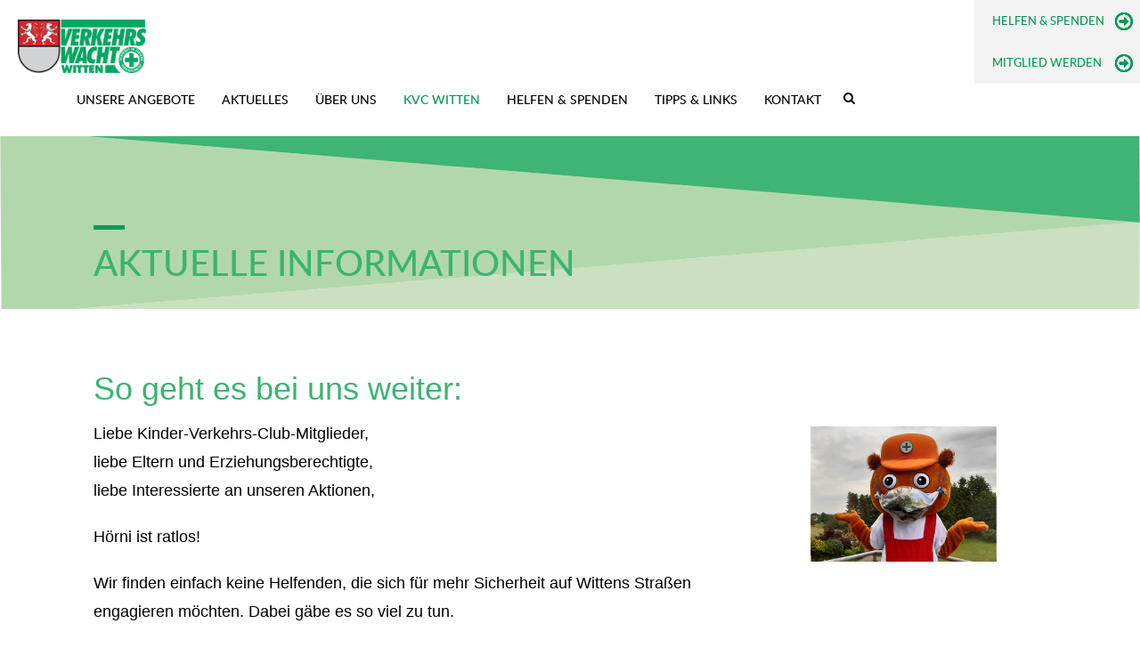

--- FILE ---
content_type: text/css
request_url: https://verkehrswacht-witten.de/wp-content/themes/lvwnrw/css/docs.css?ver=6.9
body_size: 8628
content:
@font-face {
    font-family: 'latomedium';
    src: url('../fonts/lato-medium-webfont.eot');
    src: url('../fonts/lato-medium-webfont.eot?#iefix') format('embedded-opentype'),
         url('../fonts/lato-medium-webfont.woff2') format('woff2'),
         url('../fonts/lato-medium-webfont.woff') format('woff'),
         url('../fonts/lato-medium-webfont.ttf') format('truetype'),
         url('../fonts/lato-medium-webfont.svg#latomedium') format('svg');
    font-weight: normal;
    font-style: normal;
}
@font-face {
    font-family: 'latosemibold';
    src: url('../fonts/lato-semibold-webfont.eot');
    src: url('../fonts/lato-semibold-webfont.eot?#iefix') format('embedded-opentype'),
         url('../fonts/lato-semibold-webfont.woff2') format('woff2'),
         url('../fonts/lato-semibold-webfont.woff') format('woff'),
         url('../fonts/lato-semibold-webfont.ttf') format('truetype'),
         url('../fonts/lato-semibold-webfont.svg#latosemibold') format('svg');
    font-weight: normal;
    font-style: normal;
}


body {font-family: 'Lato', sans-serif; color: #000; overflow-x: hidden;}
a{color:#009e54; text-decoration: none;}
a:hover,
a:focus{text-decoration: none;color:#009e54;}
img {max-width: 100%;}


.form-control::-webkit-input-placeholder { /* Chrome/Opera/Safari */
 opacity: 1 !important; color:#394761
}
.form-control::-moz-placeholder { /* Firefox 19+ */
 opacity: 1 !important;color: #394761;
}
.form-control:-ms-input-placeholder { /* IE 10+ */
  opacity: 1 !important;color: #394761;
}
.form-control:-moz-placeholder { /* Firefox 18- */
  opacity: 1 !important;color: #394761;
}

button:focus {outline: none; }
input:focus {outline: none;}
.btn:focus {outline: none;}
.btn:active:focus {outline: none;}
textarea:focus {outline: none;}
input{-webkit-appearance: none; border-radius: 0px;}
textarea{-webkit-appearance: none; border-radius: 0px;}
h1,h2,h3,h4,h5,h6{color: #000;}


.head-rubrik {
    margin: 0 0 15px;
    color: #009e54;
    padding: 30px 0 0;
    position: relative;
    display: block;
    font-size: 40px;
    line-height: 40px;
    letter-spacing: 0.8px;
    text-transform: uppercase;
}
/*.head-rubrik:before{
    position: absolute;
    content: "";
    left: 0;
    top: 0;
    height: 5px;
    width: 30px;
    background: #009e54;
}*/

.header{position:absolute;left:0;top:0; padding:22px 320px 0px 20px; z-index: 9999;width: 100%;display:block; background:transparent;}
.header-main {display: block;width: 100%;}
.header-logo {display: inline-block;vertical-align: middle; padding-left:0px;}
.header-logo a {max-width: 144px;  max-height: 60px; display: block;}

.header-logo img.logo , .footer-logo img {
    width: auto;
    height: 60px;

}
.header-navigation {display: inline-block;vertical-align: middle; float: right;}
.header .nav {margin:0;text-align:left; display: inline-block;}
.header .nav > li {float:left;padding:0px; float: none; display:inline-block;position:relative;}
.header .nav > li > a {
    color: #000;
    padding:20px 15px 31px;
    text-transform: none;
    position: relative;
    font-size: 14px;
    text-transform: uppercase;
    font-family: 'latomedium';
}
.header .nav > li:last-child > a{padding-right: 0px;}
.header .nav > li.active > a,
.header .nav > li > a:hover,
.header .nav > li > a:focus{background:transparent;color:#009e54}


.header .nav > li .submenu {
    position: absolute;
    right: 0px;
    left: auto;
    padding: 0;
    margin: 0;
    list-style-type: none;
    display: block;
    min-width: 290px; transition:all 0.3s ease-in-out 0s;  bottom: -15px;
    text-align: right; visibility:hidden; pointer-events:none; opacity:0;
}
.header .nav > li:hover .submenu{visibility:visible; pointer-events:auto; opacity:1;}

.header .nav > li .submenu li {
    display: inline-block;
    padding: 0 7px;
    line-height: 0.8;
    border-right: 1px solid #009e54;
}
.header .nav > li .submenu li:last-child{padding-right: 0px; border: none;}
.header .nav > li .submenu li a {
    font-size: 12px;color:#d15852;
    font-weight: 600;
    line-height: 1px;
}

/* right header */
.nav-login {
    padding: 0;
    margin: 0;
    list-style-type: none;
    position: absolute;
    right: 0;
    width: auto;
    top: 0;
    max-width: 300px;
}


.nav-login li {
    display: block;
}
.nav-login li a {
    display: inline-block;
    width: 100%;
    height: 47px;
    line-height: 47px;
    position: relative;
    background: #f3f3f3;
    padding: 0 40px 0 20px;
    color: #009954;
    font-size: 13px;
    font-family: 'latomedium';
    text-transform: uppercase;
    transition:all 0.3s ease-in-out 0s;
}
.nav-login li.login-link a{background-image: url(../images/user.svg); background-repeat: no-repeat; background-size: 22px; background-position:96% center;}
.nav-login li.login-link a:hover{background:#1EB470 url(../images/user-fill.svg); background-repeat: no-repeat; background-size: 22px; background-position:96% center; color: #fff;}

.nav-login li a{background-image: url(../images/arrow_green.svg); background-repeat: no-repeat; background-size: 22px; background-position:96% center;}
.nav-login li a:hover{background:#1EB470 url(../images/arrow-fill.svg); background-repeat: no-repeat; background-size: 22px; background-position:96% center; color: #fff;}

.nav-login li.guard-link a{background:#009954 url(../images/arrow-fill.svg); background-repeat: no-repeat; background-size: 22px; background-position:96% center; color: #fff;}
.nav-login li.guard-link a:hover {
    background: #1EB470 url(../images/arrow-fill.svg);
    background-repeat: no-repeat;
    background-size: 22px;
    background-position: 96% center;
}


.header-search {
    position: absolute;
    right: 310px;
    top: 42px;
}

/* section style */
.home-banner {
    display: block;
    min-height: 440px;
    background-repeat: no-repeat;
    /*background-position: top center;*/
    background-size: cover;
    position: relative;
    vertical-align: top;
}
.banner-caption {
    position: relative;
    right: 0;
    bottom: 0px;
    background: #009954;
    padding: 5px 25px 25px 25px;
    width: 100%;
}

.banner-caption h2 , .page_inner_wrapper .banner-caption h2 {
    margin: 0 0 5px;
    color: #fff;
    padding: 15px 0 0;
    position: relative;
    display: block;
    font-size: 30px; line-height: 36px; letter-spacing: 0.79px;
    font-family: 'latomedium';
}
.banner-caption p {
    color: #fff;
    font-size: 20px; line-height: 26px; letter-spacing: 0.52px;
    font-family: 'latomedium';
}
.banner-caption a {
    color: #fff;
    font-size: 13px;
    font-weight: bold;
    letter-spacing: 1.78px;
    text-decoration: none;
}
.banner-caption a:hover {
    color: #fff;
    text-decoration: underline;
}
.btn {
background: #fff; border:1px solid #009e54;
height: 46px; font-size: 14px;
border-radius: 0px;
width: 100%;
max-width: 250px;
line-height: 44px;
padding: 0;
color: #009E54;
letter-spacing: 0.5px;
font-weight: 600;
margin-top: 20px;
}
.btn:hover{background: #009e54; border-color: #fff; color: #fff; text-decoration: none;}

.topics-section {
    display: block;
    background: #f3f3f3;
    padding: 30px 0;
}
.section-title h2 , .section-title h3 {
    margin: 0;
    font-size: 30px;
    position: relative;
    padding: 30px 0 15px;
    color: #009954;
    font-family: 'latomedium';
}

.topic-col , .page_inner_wrapper .topic-col {margin-bottom: 30px;}
.topic-box , .page_inner_wrapper .topic-box {
    display: inline-block;
    width: 100%;
    background: #fff;
}
.topic-box .topic-bg , .page_inner_wrapper .topic-box .topic-bg {
    min-height: 208px;
    background-repeat: no-repeat;
    background-size: cover;
    background-position: top center;

}
.topic-info ,
.page_inner_wrapper .topic-info {
    display: inline-block;
    width: 100%;
    padding: 40px 30px 30px;

}

.topic-info h3 , .page_inner_wrapper .topic-info h3 {font-family: 'latomedium'; margin: 0; color: #009954; position: relative; padding: 0px 0 10px; font-size: 26px;}

.topic-info p , .page_inner_wrapper .topic-info p {
    font-size: 14px;
    color: #0C0C0C;
    line-height: 20px;
}
.topic-info a , .page_inner_wrapper .topic-info a {
    color: #009954;
    font-size: 12px;
    font-weight: bold;
    letter-spacing: 1.78px;
}
.topic-info a:hover , .page_inner_wrapper .topic-info a:hover {text-decoration: underline;}

.offer-banner {
    /*background: #f3f3f3;*/
    display: block;
    padding: 60px 0px;
}
.offer-banner iframe {
    border: none;
    margin: 0 auto;
    display: block;
    width: 100%;
}

.driving-safty {
    display: block;
    width: 100%;
    position: relative;
    padding-left: 50%;
}
.safty-banner {
    background-size: cover;
    background-repeat: no-repeat;
    background-position: top center;
    position: absolute;
    left: 0;
    top: 0;
    width: 50%;
    height: 100%;
}
.driving-safty .safty-right {
    display: inline-block;
    width: 100%;
    background: #009e54;
    vertical-align: top;
    padding: 114px 60px 135px;
    color: #fff;
}
.safty-right .safty-caption{max-width: 450px;}
.safty-caption h2:before {
    position: absolute;
    content: "";
    left: 0;
    top: 0;
    height: 7px;
    width: 30px;
    background: #fff;
}
.safty-caption h2 {
    margin: 0 0 15px;
    color: #fff;
    word-break: break-all;
    padding: 30px 0 0;
    position: relative;
    display: block;
    font-size: 30px; line-height: 36px; letter-spacing: 0.79px;
    font-family: 'latomedium';
}
.safty-caption p {
    color: #fff;
    font-size: 20px; line-height: 26px; letter-spacing: 0.52px;
    font-family: 'latomedium';
}
/* blog section */
.blog-section {
    display: block;
    width: 100%;
    padding: 80px 0 60px;
}
.article-text{display: inline-block;width: 100%; padding: 35px 22px;}
.article-text h3:before , .article-text h4:before {
    position: absolute;
    content: "";
    left: 0;
    top: 0;
    height: 7px;
    width: 30px;
    background: #009e54;
}
.article-text h3 , .article-text h4 {
    margin: 0 0 15px;
    color: #009e54;
    padding: 30px 0 0;
    position: relative;
    display: block;
    font-size: 30px; line-height: 36px; letter-spacing: 0.79px;
    font-family: 'latomedium'; text-transform: uppercase;
}
.blog-right .article-text h3{font-size: 30px; line-height: 36px; padding: 15px 0 0px; text-transform: uppercase;}
.article-text p {
    color: #009e54;
    font-size: 20px; line-height: 26px; letter-spacing: 0.52px;
    font-weight: 400;
    /*font-family: 'latomedium';*/
}

/* map section */
.map-section {
    display: block;
    position: relative;
    width: 100%; padding-right: 50%;
}
.map-section .map-left {
    width: 100%;
    display: block;
    background: #009e54;
    padding: 150px 30px 150px 20%;
}
.map-section .map-banner {
    position: absolute;
    right: 0;
    top: 0;
    width: 50%;
    height: 100%;
    background-repeat: no-repeat;
    background-size: cover;
    background-position: center center;
	background-image: url(../images/gmap.png);
}
.map-section .map-banner .map--activate {
    position: absolute;
    top: 50%;
    left: 50%;
    transform: translate(-50%, -50%);
	margin-top: 0;
}
.map-section .traffic-form h3:before {
    position: absolute;
    content: "";
    left: 0;
    top: 0;
    height: 7px;
    width: 30px;
    background: #fff;
}
.map-section .traffic-form h3 {
    margin: 0 0 15px;
    color: #fff;
    padding: 30px 0 0;
    position: relative;
    display: block;
    font-size: 30px; line-height: 36px; letter-spacing: 0.79px;
    font-family: 'latomedium';
}
.traffic-form {
    max-width: 315px;
}
.traffic-form .form-wrap {
    position: relative;
    display: block;
    max-width: 230px;
}
.traffic-form .form-wrap input[type="text"] {
    width: 100%;
    height: 44px;
    padding: 0 40px 0 10px;
    border: none;
    background: #fff;
    color: #6f6f6f;
    font-size: 16px;
}
.form-wrap .submit_btn{
    position: absolute;
    right: 0;
    top: 0; pointer-events:none;
    background: transparent;
    border: none;
    box-shadow: none;
    height: 44px;
    width: 30px; transform: rotate(90deg) ;
}
.traffic-form .form-wrap select {
    width: 100%;
    height: 44px;
    background: #fff;
    border: none;
    padding: 0 35px 0 15px;
    -moz-appearance: none;
    -ms-appearance: none;
    -webkit-appearance: none;
    appearance: none;

}
.traffic-form .form-wrap select:focus {
    outline: none;
}

.footer{display: block;width: 100%; position: relative; padding: 30px 30px 10px;}
.footer-logo {
    display: inline-block; padding-right: 25px;
    vertical-align: bottom;
}
.footer-logo a {
    max-width: 140px;
    display: inline-block;
}
.menu-footer-menu-container, .menu-footer-container {
    display: inline-block;
}
.footer-right {
    display: inline-block;
    vertical-align: bottom;
}
.footer-right ul {
    padding: 0;
    margin: 0;
    list-style-type: none;
}
.footer-right span, .footer-right ul {
    display: inline-block;
}
.footer-right span {
    padding-right: 25px;
}

.footer-right .footer-link {
    padding-right: 25px;
}
.footer-right .footer-link li {
    display: inline-block;
    position: relative;
    padding: 0 13px;
}
.footer-right .footer-link li:before {
    position: absolute;
    content: "";
    right: -1px;
    top: 2px;
    width: 1px;
    height: 15px;
    background: #000;
    transform: rotate(30deg);
}
.footer-right .footer-link li:last-child:before{display: none;}
.footer-right .footer-link li a {
    color: #000;font-family: 'latomedium';
    text-transform: uppercase;
}
.footer-right .social-link li {
    display: inline-block;
    margin: 0 6px;
}
.footer-right .social-link li a {
    color: #000;
    font-size: 18px;
}
.social-link li.footer_social_arrow a {
    background-color: #f3f3f3 !important;
}
#back_to_top {
    position: fixed;
    right: 30px;
    bottom: 30px;
    z-index: 9999;
    width: 40px;
    height: 40px;
    background: green;
    text-align: center;
    line-height: 33px;
    color: #fff;
    font-weight: 700;
    font-size: 32px; transition:all 0.3s ease-in-out 0s;
    cursor: pointer; opacity: 0; pointer-events:none; visibility: hidden;
}
#back_to_top.on{pointer-events:auto; visibility: visible; opacity: 1;}

/**/
.blog-title {
    display: block;
    width: 100%;
    background-size: cover;
    background-repeat: no-repeat;
    background-position: center center;
    padding: 100px 0 30px;
}
.blog-title h2:before,
.blog-title h1:before , .blog-title span.blog_title:before {
    position: absolute;
    content: "";
    left: 0;
    top: 0;
    width: 35px;
    height: 5px;
    background: #009e54;
}
.blog-title h2,
.blog-title h1, .blog-title span.blog_title {
    position: relative;
    margin: 0;font-family: 'latomedium';
    color: #3AB471;  text-transform: uppercase;
    font-size: 40px;
    padding: 20px 0 0;
}

.blog-list-section {
    display: block;
    padding: 60px 0 30px;
}
.blog-list-section .article-text{padding-left: 0px; padding-right: 0px;}
.article-text .date {
    font-weight: 700;
    display: block;
    margin: 0 0 10px;
}
.blog-list-section .article-text h3{font-size: 26px;line-height: 32px;}
.blog-list-section .article-text p{color: #000;font-size: 13px;line-height: 20px;}
.blog-list-section .article-img {
    padding-bottom: 64%;
    background-size: cover;
    background-repeat: no-repeat;
    background-position: top center;
}
/**/
.blog-bottom {
    display: block;
    width: 100%;
    background-size: cover;
    background-repeat: no-repeat;
    background-position: center center;
    padding: 35px 0 35px;
    /*border-top:1px solid #1ba85c*/
}
/*.blog-bottom h2:before {
    position: absolute;
    content: "";
    left: 0;
    top: 0;
    width: 35px;
    height: 5px;
    background: #fff;
}*/
.blog-bottom h2 {
    position: relative;
    margin: 0;font-family: 'latomedium';
    color: #fff;
    font-size: 40px;
    padding: 20px 0 0;
}

/* blog detail page */
.blog-detail-wrap {
display: block;
margin: 0 auto;
max-width: 848px;
}
.blog-list-section .blog-detail-wrap .article-img{padding-bottom: 55%;}

.blog-list-section .blog-detail-wrap .article-text h1 {
    margin: 0 0 15px;
    color: #009e54;
    padding: 30px 0 0;
    position: relative;
    display: block;
    font-size: 30px;
    line-height: 36px;
    letter-spacing: 0.79px;
    font-family: 'latomedium';
    text-transform: uppercase;
}
.blog-list-section .blog-detail-wrap .article-text h1:before{
    position: absolute;
    content: "";
    left: 0;
    top: 0;
    height: 7px;
    width: 30px;
    background: #009e54;
}
.blog-list-section .blog-detail-wrap .article-text h2{
    color: #000000;
    font-size: 28px;
    line-height: 33px;
    font-family: 'Lato', sans-serif;
    margin-bottom: 20px;
}



.blog-list-section .blog-detail-wrap .article-text h3 , .blog-list-section .blog-detail-wrap .article-text h1 {font-size: 43px;line-height: 56px;}
.blog-list-section .blog-detail-wrap .article-text p{font-size: 18px;line-height: 26px;margin: 0 0 24px;}
.blog-list-section .blog-detail-wrap .article-text {padding-left: 20px;padding-right: 20px;}

.blog-detail-content {border-bottom: 3px solid #e0e0e0;margin-bottom:50px;}
.article-text a:hover {
    text-decoration: underline;
}
.other-topics .article-img {
    padding-bottom:62%;
    background-size: cover;
    background-repeat: no-repeat;
    background-position: top center;
    transition: all .5s;
}
.other-topics .article-img:hover{
    transform: scale(1.1);
    transition: all .5s;
}


.other-topics .article-text h3 , .other-topics .article-text h4 {font-size:26px;line-height:34px; margin-bottom: 5px;}
.other-topics .article-text p{font-size:14px;line-height:20px; color: #000;}

.next-prev-topics {
    display: block;
    padding: 20px 30px;
    background: #009954;
    color: #fff;
}
.next-prev-topics a {
    color: #fff;
    font-size: 18px;
    line-height: 32px;
}
.next-prev-topics a:hover {
    text-decoration: underline;
}
.next-prev-topics a i {
    font-size: 28px;
    display: inline-block;
    vertical-align: middle;
    position: relative;
    top: -3px;
    margin: 15px 0;
}
.next-prev-topics .prev i {
    padding-right: 7px;
}
.next-prev-topics .next {
    float: right;
}
.next-prev-topics .next i {
    padding-left: 10px;
}


/* responsive slider  */
.home-slider .slick-arrow {
    font-size: 0;
    padding: 0;
    margin: 0;
    width: 30px;
    height: 55px;
    border-radius:0px 2px 2px 0px;
    background: #f3f3f3;
    border: none;
    position: absolute;
    left:0px;
    top:50%;
    margin-top: -17px;
    z-index: 9;
}
.home-slider .slick-next.slick-arrow {
    right:0px; transform: rotate(180deg);
    left: auto;
}
.home-slider .slick-arrow:before {
    position: absolute;
    content: "";
    left: 50%;
    top: 50%;
    transform: rotate(-135deg);
    border-top: 1px solid #009E54;
    border-right: 1px solid #009E54;
    width: 12px;
    height: 12px;
    margin-left: -4px;
    margin-top: -7px;
}
.spicewpsearchform .search-form{position: relative; display: block; width: 100%;}
.spicewpsearchform .search-form .search-submit {
    position: absolute;
    right: 0;
    top: 0; background: url(../images/search.svg) no-repeat center center;
    height: 35px; width: 30px;
    border: none;
    font-size: 0px;
    color: transparent;
}
.spicewpsearchform .search-form .search-field {
    border: 1px solid #ccc;
    padding: 0 30px 0 10px;
    height: 35px;
    background: #fff;
}
.locationSresult h4 , .page_inner_wrapper .location_inner h3 {
    color: #009e54;
    font-size: 25px;
    margin-top: 1.5em;
}
.location_records { margin-bottom: 50px; }

.location_search_wrapper .form-horizontal {
    margin: 20px 0 20px;
}
.location_search_wrapper .form-control {
    height: 46px;
    background: #fff;
    border: 1px solid #ccc;
    border-color: #000;
    border-radius: 0px;
}
.location_search_wrapper .btn {
    margin: 0;
}


.single .location_inner h2 {
    position: relative;
    margin: 0 0 30px 0;
    font-family: 'latomedium';
    color: #009e54;
    font-size: 30px;
    padding: 20px 0 0;
}

.single .location_inner h2:before {
    position: absolute;
    content: "";
    left: 0;
    top: 0;
    width: 35px;
    height: 5px;
    background: #009e54;
}
.page_inner_wrapper .member-info-window h2 {
    font-size: 20px;
    text-transform: unset;
    line-height: normal;
    padding: 0;
    margin-bottom: 20px;
}
.page_inner_wrapper .member-info-window h2:before {
    display: none;
}
.inner_page_hero_section {
    width: 100%;
    margin: 30px 0;
}
.child-garden {
    display: inline-block;
    width: 100%;
    padding: 50px 0;
}
.cg-head {
    margin: 0 0 30px;
}
.cg-head p {
    margin: 0;font-family: 'Lato', sans-serif;
    font-size: 14px;
}

.cg-content {
    display: inline-block;
    width: 100%;font-family: 'Lato', sans-serif;
}
.cg-content .cg-list {
    padding: 0;
    margin: 0;
    list-style-type: none;
}
.cg-list li {
    display: block;
    position: relative;
    border-top: 2px solid #e0e0e0;
    margin-bottom: -2px;
}
.cg-list li a {
    position: relative;
    display: inline-block;
    width: 100%;
    padding:45px 200px 30px 30px;
}
.cg-list li a:hover{background:#f2f2f2;}
.cg-list li a:before {
    position: absolute;
    content: "";
    right: 100px;
    top: 50%;
    border-top: 2px solid #009e54;
    border-right: 2px solid #009e54;
    width: 15px;
    height: 15px;
    transform: rotate(45deg);
    margin-top: -10px;
}
.cg-list li h2 {
    margin: 0 0 5px;
    font-size: 26px;
    color: #009e54;
    text-transform: uppercase;
}
.cg-list li p {
    color: #0c0c0c;
    margin: 0 0 20px;
}
.cg-list li span {
    font-size: 13px;
}
.cg-list li a:hover h4,
.cg-list li a:hover p,
.cg-list li a:hover span{color: #009e54;}

/**/
.partner-block{padding:90px 0px; display: block; width: 100%;}
.partner-list{
    margin: 0 0 0;
    border: 1px solid #f2f2f2;
}
.image_side_by_side {
    margin-bottom: 30px;
    display: flex;
    justify-content: center;
    align-items: center;
}
.partner-list .image_side_by_side {
    border: 1px solid #f2f2f2; text-align: center;
    margin-bottom: 0px;
}
.partner-list .image_side_by_side img {
    height: auto;
}
.sitemap-block {
    display: block;
    padding: 90px 0;
}

.sitemap-link {
    padding: 0;
    margin: 0;
    display: inline-block;
    width: 100%;
    list-style-type: none;
    font-family: 'Lato', sans-serif;
}
.sitemap-link > li{margin: 5px 0px;}
.sitemap-link > li > a {
    font-size: 28px;
    text-transform: uppercase;
    color: #019e54;
}
.sitemap-link ul {
    padding: 0 0 0 30px;
    margin: 0 0 20px;
    list-style-type: none;
}
.sitemap-link ul li {
    margin: 5px 0;
}
.sitemap-link ul li a {
    font-size: 26px;
    position: relative;
    padding: 0 0 0 23px;
}
.sitemap-link ul li li a{font-size: 24px;}
.sitemap-link ul li a:before {
    position: absolute;
    content: "";
    left: 0;
    width: 10px;
    height: 2px;
    background: #019e54;
    top:50%; margin-top: -1px;
}

/* menu css start */
   .menu-wrapper #mega-menu-wrap-menu-1 {
        background: transparent;
    }
    .menu-wrapper #mega-menu-wrap-menu-1 #mega-menu-menu-1 > li.mega-menu-item > a.mega-menu-link{
    line-height: normal;
    height: auto;font-family: 'latomedium';
    padding: 20px 15px 32px; border:none;
    color: #000; text-transform: uppercase;
    }
    .menu-wrapper #mega-menu-wrap-menu-1 #mega-menu-menu-1 > li.mega-menu-item.mega-toggle-on > a.mega-menu-link,
    .menu-wrapper #mega-menu-wrap-menu-1 #mega-menu-menu-1 > li.mega-menu-item > a.mega-menu-link:hover {
    background: transparent;color: #009954;}
    .menu-wrapper #mega-menu-wrap-menu-1 #mega-menu-menu-1 li.mega-menu-item-has-children > a.mega-menu-link > span.mega-indicator {
        display: none;
    }
    .menu-wrapper .search {
        display: inline-block; position: relative;
        vertical-align: top; cursor: pointer;
        padding-top: 17px; padding-left: 10px;
    }
    .menu-wrapper .search a{color: #000;}
    .menu-wrapper #mega-menu-wrap-menu-1 #mega-menu-menu-1,
    .menu-wrapper #mega-menu-wrap-menu-1{position: static;}

    .menu-wrapper #mega-menu-wrap-menu-1 #mega-menu-menu-1 > li.mega-menu-megamenu > ul.mega-sub-menu{
        background: #1EB470;
    }
    .menu-wrapper #mega-menu-wrap-menu-1 #mega-menu-menu-1 li.mega-menu-megamenu > ul.mega-sub-menu > li.mega-menu-row {
        float: none;
        display: block;
        margin: 0 auto;
        max-width: 1100px;
        padding:40px 15px;
    }

    .menu-wrapper #mega-menu-wrap-menu-1 #mega-menu-menu-1 > li.mega-menu-megamenu > ul.mega-sub-menu > li.mega-menu-item > a.mega-menu-link,
    .menu-wrapper #mega-menu-wrap-menu-1 #mega-menu-menu-1 > li.mega-menu-megamenu > ul.mega-sub-menu li.mega-menu-column > ul.mega-sub-menu > li.mega-menu-item > a.mega-menu-link{
        color: #fff; font-size: 18px; line-height: 33px;
    }
    .menu-wrapper #mega-menu-wrap-menu-1 #mega-menu-menu-1 > li.mega-menu-megamenu > ul.mega-sub-menu > li.mega-menu-item > a.mega-menu-link:hover,
    .menu-wrapper #mega-menu-wrap-menu-1 #mega-menu-menu-1 > li.mega-menu-megamenu > ul.mega-sub-menu li.mega-menu-column > ul.mega-sub-menu > li.mega-menu-item > a.mega-menu-link:hover{
        opacity: 0.8;
    }
    .menu-wrapper #mega-menu-wrap-menu-1 #mega-menu-menu-1 > li.mega-menu-megamenu > ul.mega-sub-menu > li.mega-menu-item li.mega-menu-item > a.mega-menu-link,
    .menu-wrapper #mega-menu-wrap-menu-1 #mega-menu-menu-1 > li.mega-menu-megamenu > ul.mega-sub-menu li.mega-menu-column > ul.mega-sub-menu > li.mega-menu-item li.mega-menu-item > a.mega-menu-link{
        color: #fff; font-size: 13px; line-height: 26px;
    }

    .menu-wrapper #mega-menu-wrap-menu-1 #mega-menu-menu-1 > li.mega-menu-flyout ul.mega-sub-menu li.mega-menu-item a.mega-menu-link{
        background: #1EB470; color: #fff; margin-top: 1px;
    }
    #mega-menu-wrap-menu-1 #mega-menu-menu-1 > li.mega-menu-megamenu > ul.mega-sub-menu > li.mega-menu-item > a.mega-menu-link:hover, #mega-menu-wrap-menu-1 #mega-menu-menu-1 > li.mega-menu-megamenu > ul.mega-sub-menu li.mega-menu-column > ul.mega-sub-menu > li.mega-menu-item > a.mega-menu-link:hover, #mega-menu-wrap-menu-1 #mega-menu-menu-1 > li.mega-menu-megamenu > ul.mega-sub-menu > li.mega-menu-item > a.mega-menu-link:focus, #mega-menu-wrap-menu-1 #mega-menu-menu-1 > li.mega-menu-megamenu > ul.mega-sub-menu li.mega-menu-column > ul.mega-sub-menu > li.mega-menu-item > a.mega-menu-link:focus,
    #mega-menu-wrap-menu-1 #mega-menu-menu-1 > li.mega-menu-megamenu > ul.mega-sub-menu > li.mega-menu-item li.mega-menu-item > a.mega-menu-link:hover, #mega-menu-wrap-menu-1 #mega-menu-menu-1 > li.mega-menu-megamenu > ul.mega-sub-menu li.mega-menu-column > ul.mega-sub-menu > li.mega-menu-item li.mega-menu-item > a.mega-menu-link:hover, #mega-menu-wrap-menu-1 #mega-menu-menu-1 > li.mega-menu-megamenu > ul.mega-sub-menu > li.mega-menu-item li.mega-menu-item > a.mega-menu-link:focus, #mega-menu-wrap-menu-1 #mega-menu-menu-1 > li.mega-menu-megamenu > ul.mega-sub-menu li.mega-menu-column > ul.mega-sub-menu > li.mega-menu-item li.mega-menu-item > a.mega-menu-link:focus{
        color: #fff !important;
    }

    #mega-menu-wrap-menu-1 #mega-menu-menu-1 > li.mega-menu-flyout ul.mega-sub-menu li.mega-menu-item a.mega-menu-link:hover, #mega-menu-wrap-menu-1 #mega-menu-menu-1 > li.mega-menu-flyout ul.mega-sub-menu li.mega-menu-item a.mega-menu-link:focus {
        background: #1EB470 !important;
        color: #fff !important;
    }
    #mega-menu-wrap-menu-1 #mega-menu-menu-1 li.mega-menu-megamenu > ul.mega-sub-menu > li.mega-menu-row .mega-menu-column > ul.mega-sub-menu > li.mega-menu-item img{width: 92px;
    max-height: 34px;}
    #mega-menu-wrap-menu-1 #mega-menu-menu-1 li.mega-menu-megamenu > ul.mega-sub-menu > li.mega-menu-row .mega-menu-column > ul.mega-sub-menu > li.mega-menu-item.mega-fur-autofahrer, #mega-menu-wrap-menu-1 #mega-menu-menu-1 li.mega-menu-megamenu > ul.mega-sub-menu > li.mega-menu-row .mega-menu-column > ul.mega-sub-menu > li.mega-menu-item.mega-fur-zweiradfahrer {
    padding-top: 0;
    }

    #mega-menu-wrap-menu-1 #mega-menu-menu-1 > li.mega-menu-megamenu > ul.mega-sub-menu > li.mega-menu-item li.mega-menu-item > a.mega-menu-link:hover, #mega-menu-wrap-menu-1 #mega-menu-menu-1 > li.mega-menu-megamenu > ul.mega-sub-menu li.mega-menu-column > ul.mega-sub-menu > li.mega-menu-item li.mega-menu-item > a.mega-menu-link:hover, #mega-menu-wrap-menu-1 #mega-menu-menu-1 > li.mega-menu-megamenu > ul.mega-sub-menu > li.mega-menu-item li.mega-menu-item > a.mega-menu-link:focus, #mega-menu-wrap-menu-1 #mega-menu-menu-1 > li.mega-menu-megamenu > ul.mega-sub-menu li.mega-menu-column > ul.mega-sub-menu > li.mega-menu-item li.mega-menu-item > a.mega-menu-link:focus{opacity: 0.8;}
/* menu css end */

/* deal page css */
.page_inner_wrapper {
    display: block;
    width: 100%;
    padding: 60px 0;
    font-family: 'Lato', sans-serif;
}
.page_inner_wrapper .iwt-wrap {
    display: block;
    margin: 0 auto;
    max-width: 920px;
}
.page_inner_wrapper h1{margin: 0px; padding:25px 0px 25px; position: relative; display: block; color:#3AB471; font-size: 43px;}
.page_inner_wrapper h2{margin: 0px; padding:10px 0px 15px; position: relative; display: block; font-size: 36px;}
.page_inner_wrapper h3{margin: 0px; padding:25px 0px 10px; position: relative; display: block; font-size: 30px;}
.page_inner_wrapper h4{margin: 0px; padding:25px 0px 5px; position: relative; display: block; color:#3AB471; font-size: 26px;}
.page_inner_wrapper h5{margin: 0px; padding:25px 0px 5px; position: relative; display: block; font-size: 22px; font-weight: 600;}
.page_inner_wrapper h6{margin: 0px; padding:25px 0px 5px; position: relative; display: block; font-size: 22px;}

.page_inner_wrapper p{font-size: 18px;line-height:32px; margin: 0 0 20px;}

.img-with-caption, .wp-caption{float: left; position: relative; margin:8px 35px 15px 0px;max-width: 100%;}
.img-with-caption.right-img{float: right; margin: 8px 0px 15px 35px; max-width: 50%;}
.img-with-caption.left-img{float: left; margin: 8px 35px 15px 0px; max-width: 48%;}
.img-with-caption img , .wp-caption img {max-width: 100%; height:auto;}
.img-with-caption.left-img.reduce-yes {width: 30%;}
.img-with-caption.right-img.reduce-yes {width: 30%;}

.page_inner_wrapper figure  { position: relative; }
.img-with-caption p , figcaption {line-height: normal; width: 100%; padding: 10px; background: #3AB471; color: #fff; font-size: 14px; margin: 0px;}


.page_inner_wrapper ul{padding: 0px 0 30px 20px; margin: 0px; list-style-type: none;}
.page_inner_wrapper ul li{position: relative; padding: 0 0 0 17px; margin: 5px 0px; font-size: 18px;line-height:32px;}
.page_inner_wrapper ul li:before{position: absolute; content: ""; width:6px; height:6px; left: 0px; top:12px; background: #009E54;}

.page_inner_wrapper ol{padding: 0px 0 30px 40px; margin: 0px; list-style-type: none;}
.page_inner_wrapper ol li{position: relative; margin: 5px 0px; font-size: 18px;line-height:32px; counter-increment: li;}
.page_inner_wrapper ol li:before {position: relative;content: counter(li);margin-left: -20px;
color:#009E54;width:20px;display: inline-block;}
.page_inner_wrapper ol li:after {position: absolute;margin-left: -15px;background-color: #009E54;width: 3px;display: inline-block;left: 7px;content: "";height: 3px;border-radius: 50%;top: 20px;}

.page_inner_wrapper .iw-address {margin-bottom: 20px;}

.page_inner_wrapper .iw-address h5{color:#009E54; font-family: 'latomedium'; margin:25px 0 5px; padding: 20px 0 0; position: relative; font-size: 22px;}
.page_inner_wrapper .iw-address h5:before{position: absolute; content: ""; left: 0px; top:0px;  height:5px; width:32px; background: #3AB471;}

.page_inner_wrapper .iw-address p{ margin: 0px;}

/* gallery css*/
.gallery-item {
    margin: 0 0 30px;
}
.gallery-item .gallery-box {
    display: block;
    position: relative;
    padding-bottom: 62%;
    background-size: cover;
    background-repeat: no-repeat;
    background-position: top center;
}
.page_inner_wrapper hr {
    border-top: 3px solid #e0e0e0;
    margin: 60px 0;
}
.page_inner_wrapper hr.no_border {
    border: none;
}
span.single_post_image_caption {
    font-size: 16px;
    line-height: 23px;
    color: #929292;
    text-align: left;
    margin: 10px 0;
    float: left;
    width: 100%;
    font-style: italic;
    padding: 0 20px;
}

.video-block {
    display: block; margin: 20px 0px 0px;
    padding: 60px 0; background-size:cover; background-repeat: no-repeat; background-position: center center;
}
.video-block iframe, .video-block video {
    /*width: 100%;
    height: auto;
    min-height: 350px;
    margin: 20px 0 0;*/
    margin: 20px 0;
    /*display:table;*/
}
.video-block h3 {
    padding: 0; line-height: 32px; color: #3AB471;
}
.video-block h5{
    padding: 10px 0 0 0; font-size:24px; line-height: 28px; color: #000;
}

.title-with-date {
    margin: 0 0 8px;
}
.title-with-date h3 {
    padding: 0;
}
.title-with-date h5 {
    margin: 0 0 12px;
    font-size: 24px;
    color: #000;
    padding: 12px 0px 5px;
}
.title-with-date span {
    color: #189B61;
}

.blog-list-section .pdf-link {
    border-bottom: 3px solid #e0e0e0;
    padding-bottom: 50px;
}
.blog-list-section .pdf-link .blog-detail-wrap .article-text {
    margin: 0 !important;
    padding-top: 0;
    padding-bottom: 0;
}
.blog-list-section .pdf-link p {
    font-size: 18px;
    line-height: 32px;
    margin: 0 0 10px;
}
.pdf-link {
    margin: 25px 0;
}
.pdf-link i.fa {
    font-size: 20px;
    margin-right: 8px;
}
.pdf-link .fa-file-pdf-o:before {
    color:#FF0844;
}
.pdf-link .fa-file-word-o:before {
    color:#4CAAF0;
}
.pdf-link .fa-file-image-o:before{
    color:#009E54;
}
.pdf-link h6 {
    margin: 0 0 7px;
    font-size: 14px;
    color: #000; font-weight: 600;
}
.pdf-link a {
    color: #000;
    font-size: 13px;
}
.page_inner_wrapper .cg-content {
    margin-top: -5px;
}
.page_inner_wrapper a:hover { text-decoration:underline;}
.cg-list a:hover {text-decoration:none;}
.cg-content .cg-list li:before { display:none; }
.cg-content .cg-list li {padding: 0px;margin-bottom:0px;}
.page_inner_wrapper ul.sitemap-link li:before {  display: none;}
a.btn.center {display: table; margin: 10px auto;}
.btnh { background-color: #009e54; color: #fff; }
.btnh:hover {background-color: #fff;color: #009e54; border-color: #009e54;}

.search-form span.screen-reader-text {
    display: none;
}

.search-form input.search-field {
    height: 35px;
    border: 1px solid #000;
    min-width: 250px;
}
.search-form input.search-submit {
    padding: 7px 20px;
    border: 1px solid #000;
}
.page_inner_wrapper .widget {
    margin-top: 40px;
}
input.search-submit {
    max-width: 180px;
    color: #009E54;
    font-weight: 900;
    background-color: #009e54;
    color: #fff;
    border-color: #009e54 !important;
    text-transform: uppercase;
}
input.search-submit:hover{
    background-color: transparent;
    color: #009e54;
}
input.search-field { color:#000;}
.topic-bg:hover {
    transform: scale(1.1);
    transition: all .5s;
}
.topic-bg {
    transition: all .5s;
}
.pdf-link p {
    margin-bottom: 10px;
}

.footer-right .social-link li img {
    height: 20px;
    width: 20px;
}

.news-list-section {display: block; padding: 80px 0 60px 0;}

.news-list-section .news-box {display: block; width: 100%; margin-bottom: 20px; }
.news-list-section .news-box .article-img { padding-bottom: 64%; background-size: cover; background-repeat: no-repeat; background-position: top center;}
.news-list-section .news-box .text {background: #009E54; padding: 40px;}
.news-list-section .news-box .text .name {display: block; line-height: 40px; font-size: 28px; font-weight: bold; padding-bottom: 10px}
.news-list-section .news-box .text .name a {color: #fff; display: inline-block; word-break: break-all;}
.news-list-section .news-box .text p { line-height: 26px; color: #fff; font-size: 20px; margin: 0px; padding-bottom: 25px; }
.news-list-section .news-box .text a.btn { max-width: 178px; }


/* responsive slider */
.print{
    display: none;
}

@media screen and (min-width: 768px){
    .banner-caption .container {
        max-width: 100%;
    }

}
@media screen and (min-width:991px) and (max-width:1199px){
    .menu-wrapper #mega-menu-wrap-menu-1 #mega-menu-menu-1 > li.mega-menu-item > a.mega-menu-link{
        padding: 20px 8px 32px;
    }
    .header{padding: 22px 270px 0px 20px;}
    .img-with-caption.right-img, .img-with-caption {
        display: inline-block;
    }
}
@media screen and (min-width: 992px){
    .menu-wrapper #mega-menu-wrap-menu-1 #mega-menu-menu-1 li.mega-menu-item.mega-menu-megamenu ul.mega-sub-menu ul.mega-sub-menu {
        display: inline-block;
        width: 100%;
    }
 /*   #mega-menu-wrap-menu-1 #mega-menu-menu-1 > li.mega-menu-flyout ul.mega-sub-menu{left: 15px;}*/
    #mega-menu-wrap-menu-1 #mega-menu-menu-1 > li.mega-menu-flyout ul.mega-sub-menu li {
    padding-left: 7px;
}
li.mega-current_page_ancestor > a , li.mega-current-menu-item > a {
    color: #009954 !important;
}
ul.mega-sub-menu .mega-current-menu-item a , ul.mega-sub-menu .mega-current-menu-parent a {
    color: #fff !important;
}
.news-list-section .row {margin: 0 -50px}
.news-list-section .row .col-sm-6 {padding: 0 50px; }
}
@media screen and (max-width: 991px){
    .m-menu {
        position: absolute;
        right: 15px;
        top: 28px;
        width: 25px;
        height: 25px;
        display: block;
    }
    .m-menu span {
    display: block;
    background: #000;
    height: 4px;
    margin: 5px 0;
    }
    .m-menu.open span{background: #fff;}
    .m-menu span:nth-child(2){ opacity:1;}
    .m-menu.open span:nth-child(2){ opacity:0;}
    .m-menu span:last-child {transform: translate(0px, 0px) rotate(0deg); -webkit-transform: translate(0px, 0px) rotate(0deg); -moz-transform: translate(0px, 0px) rotate(0deg);}
    .m-menu span:first-child {transform: translate(0px, 0px) rotate(0deg); -webkit-transform: translate(0px, 0px) rotate(0deg); -moz-transform: translate(0px, 0px) rotate(0deg);}
    .m-menu.open span:last-child {transform: translate(0px, -11px) rotate(-45deg); -webkit-transform: translate(0px, -11px) rotate(-45deg); -moz-transform: translate(0px, -11px) rotate(-45deg);}
    .m-menu.open span:first-child {transform: translate(0px, 7px) rotate(45deg); -webkit-transform: translate(0px, 7px) rotate(45deg); -moz-transform: translate(0px, 7px) rotate(45deg);}

    .header-navigation{position: fixed;background:rgba(93,90,100,0.94);width:100%; text-align: left; right: 0;top:0px;padding:60px 0px 15px;overflow:hidden;bottom:0px;z-index: 9998;transform: translateX(100%); transition: all 0.3s ease-in-out 0s;}
    .header-navigation.open{transform: translateX(0%);}

    .header .nav{text-align:left; padding:0px 25px 0px;width: 100%;}
    .header .nav > li{display: inline-block;width: 100%;padding: 0; position: relative; border-bottom: 1px solid #fff;}
    .header .nav > li > a{padding:25px 0px; color:#fff;font-weight: 500; font-size:24px; display: inline-block; width: 100%;}

    .header .nav > li.active > a, .header .nav > li > a:hover, .header .nav > li > a:focus{color: #fff;}

    .body-overlay {
        overflow: hidden;
    }
    .body-overlay .m-menu{z-index: 99999;}
    .header{padding: 15px;}
    .header-navigation{background:#1eb470;}

    .menu-wrapper #mega-menu-wrap-menu-1 .mega-menu-toggle {display: none;}
    .menu-wrapper #mega-menu-wrap-menu-1 .mega-menu-toggle + #mega-menu-menu-1{display: block;}

    .menu-wrapper #mega-menu-wrap-menu-1 #mega-menu-menu-1 > li.mega-menu-item > a.mega-menu-link{
        color: #fff; padding:15px 0px; font-size: 20px;
    }
    #mega-menu-wrap-menu-1 #mega-menu-menu-1 li.mega-menu-item-has-children > a.mega-menu-link > span.mega-indicator{
        display: block;
    }
    .menu-wrapper #mega-menu-wrap-menu-1 #mega-menu-menu-1 > li.mega-menu-item.mega-toggle-on > a.mega-menu-link, .menu-wrapper #mega-menu-wrap-menu-1 #mega-menu-menu-1 > li.mega-menu-item > a.mega-menu-link:hover{
        color: #fff;
    }
    .menu-wrapper #mega-menu-wrap-menu-1 #mega-menu-menu-1 li.mega-menu-megamenu > ul.mega-sub-menu > li.mega-menu-row,
    .menu-wrapper #mega-menu-wrap-menu-1 #mega-menu-menu-1 > li.mega-menu-megamenu > ul.mega-sub-menu{
        padding: 0px;
    }
    .menu-wrapper #mega-menu-wrap-menu-1 #mega-menu-menu-1 > li.mega-menu-item {
        border-bottom: 1px solid rgba(255,255,255,0.5);
    }
    .menu-wrapper #mega-menu-wrap-menu-1 .mega-menu-toggle + #mega-menu-menu-1{padding: 0px 25px;}

    .menu-wrapper #mega-menu-wrap-menu-1 #mega-menu-menu-1 li.mega-menu-item-has-children > a.mega-menu-link > span.mega-indicator{
        display: block;
    }
    .menu-wrapper #mega-menu-wrap-menu-1 #mega-menu-menu-1 li.mega-menu-megamenu:not(.mega-menu-tabbed) li.mega-menu-item-has-children:not(.mega-collapse-children) > a.mega-menu-link > span.mega-indicator, #mega-menu-wrap-menu-1 #mega-menu-menu-1 li.mega-menu-item-has-children.mega-hide-arrow > a.mega-menu-link > span.mega-indicator {
        display: block;
    }
    .menu-wrapper #mega-menu-wrap-menu-1 #mega-menu-menu-1 li.mega-menu-item.mega-toggle-on > ul.mega-sub-menu,
    .menu-wrapper #mega-menu-wrap-menu-1 #mega-menu-menu-1 li.mega-menu-megamenu.mega-menu-item.mega-toggle-on ul.mega-sub-menu{
        display: block !important;
    }

    .menu-wrapper #mega-menu-wrap-menu-1 #mega-menu-menu-1 li.mega-menu-item.mega-menu-megamenu ul.mega-sub-menu ul.mega-sub-menu ul.mega-sub-menu ul.mega-sub-menu{
        display: none !important;
    }
    .menu-wrapper #mega-menu-wrap-menu-1 #mega-menu-menu-1 li.mega-menu-item.mega-menu-megamenu ul.mega-sub-menu ul.mega-sub-menu ul.mega-sub-menu li.mega-toggle-on ul.mega-sub-menu {
        display: block !important;
    }

    .menu-wrapper #mega-menu-wrap-menu-1 #mega-menu-menu-1 li.mega-menu-megamenu > ul.mega-sub-menu > li.mega-menu-row .mega-menu-column > ul.mega-sub-menu > li.mega-menu-item {
        padding:10px 0; border-bottom: 1px solid rgba(255,255,255,0.5);
        width: 100%;
    }
    .menu-wrapper #mega-menu-wrap-menu-1 #mega-menu-menu-1 > li.mega-menu-item.mega-toggle-on > a.mega-menu-link {
        border-bottom: 1px solid rgba(255,255,255,0.5);
    }

    #mega-menu-wrap-menu-1 #mega-menu-menu-1 .mega-sub-menu li.mega-menu-item-has-children > a.mega-menu-link > span.mega-indicator:after {
    content: '\f132';}
    #mega-menu-wrap-menu-1 #mega-menu-menu-1 .mega-sub-menu li.mega-menu-item-has-children.mega-toggle-on > a.mega-menu-link > span.mega-indicator:after {
        content:'\f460';
    }

    .menu-wrapper #mega-menu-wrap-menu-1 #mega-menu-menu-1 > li.mega-menu-megamenu > ul.mega-sub-menu li.mega-menu-column > ul.mega-sub-menu > li.mega-menu-item > a.mega-menu-link {
        font-size: 16px; padding-left: 15px;
    }
    .menu-wrapper #mega-menu-wrap-menu-1 #mega-menu-menu-1 > li.mega-menu-megamenu > ul.mega-sub-menu li.mega-menu-column > ul.mega-sub-menu > li.mega-menu-item li.mega-menu-item > a.mega-menu-link {
        padding: 4px 0px 4px 30px;
    }
    .menu-wrapper .search{display:none;}

    .menu-wrapper {
        height: 100%;
        overflow: auto;
    }
    .menu-wrapper .header-search {
        display: none;
    }
    .nav-login {
        position: static;
        padding: 0 25px;
        width: 100%; max-width: 100%;
        margin: 20px 0 10px;
    }
    .nav-login li a,
    .nav-login li a:hover {background:#1eb470 url(../images/arrow-fill.svg) no-repeat left center; padding-left: 30px; letter-spacing: 1.39px;}
    .nav-login li.login-link a, .nav-login li.login-link a:hover{background:#1eb470 url(../images/user-fill.svg) no-repeat left center; color: #fff; padding-left: 30px; letter-spacing: 1.39px;}
     .nav-login li.login-link-new a, .nav-login li.login-link-new a:hover{background:#1eb470 url(../images/arrow-fill.svg) no-repeat left center; color: #fff; padding-left: 30px; letter-spacing: 1.39px;}

	.nav-login li.guard-link a, .nav-login li.guard-link a:hover {background:#1eb470 url(../images/arrow-fill.svg) no-repeat left center; padding-left: 30px; letter-spacing: 1.39px;}

    .footer-logo{margin-bottom:20px;}

    .cg-list li a{padding: 45px 100px 30px 50px;}
    .cg-list li a:before{right: 50px;}
    .page_inner_wrapper ol li,
    .page_inner_wrapper ul li,
    .page_inner_wrapper p {
        font-size: 16px;
        line-height: 26px;
    }
    .page_inner_wrapper ol li:after {
	  top: 16px;
	}
    .offer-banner iframe {
        height: 300px;
      }
      li.mega-menu-item.mega-menu-item-type-widget.widget_media_image {
        display: none !important;
      }

.img-with-caption.right-img, .img-with-caption.left-img { max-width: 47%; }
}

/*
 * Default WP Alignment Classes
 *****************************************************************************/

.aligncenter,.alignleft,.alignright {
    display: block;
    padding: 0;
}

.aligncenter {
    float: none;
    margin: .5em auto 1em;
}

.alignright {
    float: right;
    margin: .5em 0 1em 1em;
}

.alignleft {
    float: left;
    margin: .5em 1em 1em 0;
}

/*
 * NextGen Gallery
 *****************************************************************************/

.page_inner_wrapper ul {
  padding: 0px 0 0px 0px;
 }

ul.ngg-breadcrumbs > li:before {
  display: none;
}

ul.ngg-breadcrumbs > li {
  font-size: 14px !important;
}

.nextgen_pro_grid_album, 
.nextgen_pro_thumbnail_grid {
    text-align: left !important;
}

.nextgen_pro_thumbnail_grid.pro-thumbnail-caption-template-2 .ngg-caption {
    padding: 0 15px 15px 15px !important;
}

.nextgen_pro_thumbnail_grid.pro-thumbnail-caption-template-2 .ngg-caption h4 {
    font-size: 15px;
    line-height: 1.5;
    word-break: normal;
    text-transform: none;
    color: #000000;
}

.image_container {
 margin-left: 0 !important; 
}

.caption_link a,
.caption_link a:visited,
.caption_link a:hover {
    color: #000000 !important;
    font-size: 16px !important;
    margin-top: 10px !important;
}

#nggpl-cart-static-header,
#nggpl-cart_sidebar_checkout_buttons {
  display: none !important;
}



.ngg-navigation a.page-numbers {
    background: #B4D7AD !important;
    font-size: 16px !important;
    margin-right: 6px !important;
}

.ngg-navigation span.current {
    background: #009E54 !important;
    font-size: 16px !important;
    margin-right: 6px !important;
}

.ngg-navigation a.prev {
    color: #009E54 !important;
    font-size: 16px !important;
}

.ngg-navigation a.next {
    display: none !important;
}

.ngg-tagcloud {
  font-size: 16px;
  margin-top: 16px;
}

.page_inner_wrapper ul.wp-tag-cloud li:before,
.page_inner_wrapper ul.ngg-tagcloud li:before  {
  display: none !important;
}
.galleria-theme-nextgen_pro_lightbox .galleria-image-nav-left i {
    top: -16px !important;
    left: 0px !important;
}

.galleria-theme-nextgen_pro_lightbox .galleria-image-nav-right i {
    top: -16px !important;
    left: 5px !important;
}

@media screen and (min-width:768px){
    .driving-safty.right-img {
        padding-left: 0;
        padding-right: 50%;
    }
    .driving-safty.right-img .safty-banner {
        right: 0;
        left: auto;
    }
}
@media screen and (max-width:767px){
    .blog-list-section .article-text h3 {word-break: break-word
}
    .img-with-caption.right-img , .img-with-caption.left-img { max-width: 100%; }
    .home-banner{min-height:1px; padding-top: 200px; }
    .home-banner .banner-caption{padding: 0 25px; position: static; max-width: 100%; }
    .banner-caption p{font-size: 13px; line-height: 20px;}

    .topics-section{padding: 0px; overflow: hidden;}
    .topics-section .section-title{display:none;}
    .topics-section .container{padding: 0px;}
    .topic-col{margin: 0px; padding: 0px;}
    .topic-box{background: transparent;}
    .offer-banner{padding: 30px 0px; background: #fff;}
    .topic-slider {
        margin: 0;
    }
    .topic-slider .slick-arrow {
        font-size: 0;
        padding: 0;
        margin: 0;
        width: 30px;
        height: 55px;
        border-radius:0px 2px 2px 0px;
        background: #f3f3f3;
        border: none;
        position: absolute;
        left:0px;
        top:90px;
        margin-top: -17px;
        z-index: 9;
    }
    .topic-slider .slick-next.slick-arrow {
        right:0px; transform: rotate(180deg);
        left: auto;
    }
    .topic-slider .slick-arrow:before {
        position: absolute;
        content: "";
        left: 50%;
        top: 50%;
        transform: rotate(-135deg);
        border-top: 1px solid #009E54;
        border-right: 1px solid #009E54;
        width: 12px;
        height: 12px;
        margin-left: -4px;
        margin-top: -7px;
    }
    .video-block iframe, .video-block video {
        width: 100%;
        height: auto;
        min-height: 350px;
        margin: 20px 0 0;
    }
    .footer-logo, .footer-right .social-link {
    display: block;}
    .footer{padding: 20px 15px 10px;}
    .footer-right{margin-top:20px;}
    .footer-right span {
        padding-right: 0; display:block;
        margin: 0 0 15px;
    }
    .footer-right .footer-link{width: 100%; padding: 0px;}
    .footer-right .footer-link li {
        display: block;
        padding: 0; margin: 7px 0px;
    }
    .footer-right .footer-link li:before{display:none;}
    .footer-right .social-link{margin-top:10px;}
    .footer-right .social-link li {
        margin: 0 15px 0 0px;
    }

    .safty-banner{width: 100%;}
    .safty-banner:before{position: absolute; content: ""; left: 0px; top: 0px; width: 100%; height: 100%; background: rgba(0,0,0,0.2);}
    .driving-safty{padding: 0px;}
    .driving-safty .safty-right{padding:50px 15px 30px;position: relative;
    background: transparent;z-index: 1;}
    .safty-right .safty-caption {max-width: 100%;}
    /*.safty-caption p{display: none;}*/

    .blog-section{padding: 30px 0px;}
    .section-title h2 , .section-title h3{font-size: 28px; line-height: 36px; padding:20px 0 25px}
    .article-text{padding: 15px 0px;}
    .blog-right {
        margin-top: 20px;
    }
    .map-section{padding: 0px;}
    .map-section .map-left{padding: 50px 15px;}
    .map-section .map-banner{position: relative; min-height: 200px; width: 100%;}

    .map-section .traffic-form h3 {
        padding: 20px 0 10px;
    }

    .blog-title{padding: 50px 0 30px;}
    .blog-title h2,
    .blog-title h1 , .blog-title span.blog_title{font-size: 30px;}

    .blog-list-section .blog-col{margin-bottom: 20px;}
    .blog-list-section .blog-col:last-child{margin-bottom: 0px;}
    .blog-list-section{padding:30px 0px;}

    .blog-bottom{padding: 40px 0px;}
    .blog-bottom h2{font-size: 30px;}

    .next-prev-topics .next {
        float: none;
    }
    .next-prev-topics {
        padding: 10px 15px;
        text-align: center;
    }



    .next-prev-topics a{display: block;}
    .blog-list-section .blog-detail-wrap .article-text h3 , .blog-list-section .blog-detail-wrap .article-text h1 {
        font-size: 30px;
        line-height: 36px;

    }
    .blog-detail-content{margin-bottom: 0px;}
    .blog-list-section .blog-detail-wrap .article-text p {
        font-size: 14px;
        line-height: 23px;
        margin: 0 0 14px;
    }

    .home-slider {
        background: #009954;
    }
    .home-slider .slick-arrow{top: 90px;}
    #back_to_top{right: 10px; bottom: 10px;}

    .location_search_wrapper .btn{margin-top: 15px;}

    .cg-list li a{padding: 35px 30px 20px 10px;}
    .cg-list li a:before{right:20px;}
    .cg-list li h2{font-size:20px;}

    .partner-block{padding: 30px 0px;}
    .sitemap-block{padding: 30px 0;}
    .sitemap-link > li > a {font-size: 18px;}
    .sitemap-link ul li a {font-size: 16px;}
    .sitemap-link ul li li a {font-size: 14px;}
    .sitemap-link ul {padding: 0 0 0 20px;}

    .page_inner_wrapper{padding: 30px 0px;}
    .page_inner_wrapper h3,
    .page_inner_wrapper h2{font-size: 24px; }
    .page_inner_wrapper ol li,
    .page_inner_wrapper ul li,
    .page_inner_wrapper p {
        font-size: 14px;
        line-height: 26px;
    }
    .page_inner_wrapper ol li:after {
    	left: 4px;
	}
    .img-with-caption.right-img,
    .img-with-caption{margin:0 0px 15px 0px; display: inline-block; float: none;}
    .page_inner_wrapper hr {margin:30px 0;}


    .page_inner_wrapper hr {
        clear: both !important;
    }

    .title-with-date h5 {margin: 0 0 10px;font-size: 18px;}
    .video-block{padding: 30px 0px;}
    .video-block h5{font-size: 18px;}
    .video-block iframe, .video-block video{min-height: 1px;}
    .banner-caption h2 { font-size: 22px; line-height: 25px; }
    .locationSresult h4, .location_inner h4 { font-size: 20px; }
    .blog-list-section .blog-detail-wrap .article-text h2 {font-size: 20px;line-height: 25px; }
    a.btn.center { float: left; }

    .safty-caption h2 {
    	font-size: 24px; line-height: 28px;
    }

    .member-info-window {
       width: 100%;
   }

.blog-list-section .article-text h3 {
    font-size: 20px;
    line-height: 26px;
}
.news-list-section .news-box {margin-bottom: 40px; }
.news-list-section {margin-bottom: 20px; }
}

@media screen and (max-width:359px){

    .blog-right .article-text h3, .map-section .traffic-form h3 , .article-text h3 {
        font-size: 24px;
    }
    .safty-caption h2 {
        font-size: 21px;
    }
    .safty-caption p {
        font-size: 16px;
    }


}


/* css updated 26/aug */

.row.one-col-layout .image_side_by_side {width: 100%;}
.row.three-col-layout .image_side_by_side {width: 33.33%;}
.row.four-col-layout .image_side_by_side {width: 25%;}
.blog-section.blog-list-section {padding: 60px 0;}

@media screen and (max-width: 991px) {
    .row.four-col-layout .image_side_by_side,
    .row.three-col-layout .image_side_by_side {width: 50%;}
}

@media screen and (max-width: 767px) {
    .row.four-col-layout .image_side_by_side,
    .row.three-col-layout .image_side_by_side {width: 100%;}
    .topics-section .container .topic-row.topic-slider {padding: 30px 15px 0 15px;}
    .topics-section .container .topic-row.topic-slider .topic-col {margin-bottom: 30px;}
}


--- FILE ---
content_type: image/svg+xml
request_url: https://verkehrswacht-witten.de/wp-content/themes/lvwnrw/images/arrow_green.svg
body_size: 1982
content:
<?xml version="1.0" encoding="utf-8"?>
<!-- Generator: Adobe Illustrator 23.0.4, SVG Export Plug-In . SVG Version: 6.00 Build 0)  -->
<svg version="1.1" id="Layer_1" xmlns="http://www.w3.org/2000/svg" xmlns:xlink="http://www.w3.org/1999/xlink" x="0px" y="0px"
	 viewBox="0 0 22 22" style="enable-background:new 0 0 22 22;" xml:space="preserve">
<style type="text/css">
	.st0{clip-path:url(#SVGID_2_);enable-background:new    ;}
	.st1{clip-path:url(#SVGID_4_);}
	.st2{clip-path:url(#SVGID_6_);}
	.st3{clip-path:url(#SVGID_8_);fill:#009954;}
</style>
<g>
	<defs>
		<path id="SVGID_1_" d="M5.8,11.8v-1.6c0-0.3,0.2-0.5,0.5-0.5h4.6V7c0-0.4,0.5-0.6,0.8-0.3l4,4c0.2,0.2,0.2,0.5,0,0.7l-4,4
			c-0.3,0.3-0.8,0.1-0.8-0.3v-2.7H6.3C6,12.3,5.8,12.1,5.8,11.8z M2.9,11c0-4.4,3.6-8,8-8s8,3.6,8,8s-3.6,8-8,8S2.9,15.4,2.9,11z
			 M20.8,11c0-5.5-4.4-9.9-9.9-9.9S1,5.5,1,11s4.4,9.9,9.9,9.9S20.8,16.5,20.8,11z"/>
	</defs>
	<use xlink:href="#SVGID_1_"  style="overflow:visible;fill:#009954;"/>
	<clipPath id="SVGID_2_">
		<use xlink:href="#SVGID_1_"  style="overflow:visible;"/>
	</clipPath>
	<g class="st0">
		<g>
			<defs>
				<rect id="SVGID_3_" x="0.7" y="0.8" width="20.5" height="20.5"/>
			</defs>
			<use xlink:href="#SVGID_3_"  style="overflow:visible;fill:#009954;"/>
			<clipPath id="SVGID_4_">
				<use xlink:href="#SVGID_3_"  style="overflow:visible;"/>
			</clipPath>
			<g class="st1">
				<defs>
					<rect id="SVGID_5_" x="0.7" y="0.8" width="20.5" height="20.5"/>
				</defs>
				<use xlink:href="#SVGID_5_"  style="overflow:visible;fill-rule:evenodd;clip-rule:evenodd;fill:#009954;"/>
				<clipPath id="SVGID_6_">
					<use xlink:href="#SVGID_5_"  style="overflow:visible;"/>
				</clipPath>
				<g class="st2">
					<defs>
						<rect id="SVGID_7_" x="1" y="1.1" width="19.8" height="19.8"/>
					</defs>
					<use xlink:href="#SVGID_7_"  style="overflow:visible;fill:#009954;"/>
					<clipPath id="SVGID_8_">
						<use xlink:href="#SVGID_7_"  style="overflow:visible;"/>
					</clipPath>
					<rect x="0.5" y="0.6" class="st3" width="20.9" height="20.9"/>
				</g>
			</g>
		</g>
	</g>
</g>
</svg>


--- FILE ---
content_type: application/javascript
request_url: https://verkehrswacht-witten.de/wp-content/themes/lvwnrw/js/loadmore_scroll.js?ver=6.9
body_size: 551
content:
jQuery(function($){
	$("#loadmore_loader").hide();
	let totlaPage = jQuery('#total_pages').attr('totalpage');
	if(totlaPage > 1){
		var canBeLoaded = true, // this param allows to initiate the AJAX call only if necessary
		    bottomOffset = 1000; // the distance (in px) from the page bottom when you want to load more posts
	 
		jQuery(window).scroll(function(){
			var data = {
				'action': 'loadmore',
				'query': lvwnrw_loadmore_params.posts,
				'page' : lvwnrw_loadmore_params.current_page
			};
			/*console.log(data);
			return false;*/
			if( jQuery(document).scrollTop() > ( jQuery(document).height() - bottomOffset ) && canBeLoaded == true ){
				jQuery.ajax({
					url : lvwnrw_loadmore_params.ajaxurl,
					data:data,
					type:'POST',
					beforeSend: function( xhr ){
						// you can also add your own preloader here
						// you see, the AJAX call is in process, we shouldn't run it again until complete
						jQuery("#loadmore_loader").show();
						canBeLoaded = false; 
					},
					success:function(data){
						jQuery("#loadmore_loader").hide();
						if( data ) {
							jQuery('.blog-list-section').find('.blog-row').append( data ); // where to insert posts
							canBeLoaded = true; // the ajax is completed, now we can run it again
							lvwnrw_loadmore_params.current_page++;
						} else {
							jQuery('.no_more_article').html( '<h4 style="float:left; width:100%;">Kein Artikel mehr verfügbar!</h4>' ); 
						}
					}
				});
			}
		});
	}
});

--- FILE ---
content_type: application/javascript
request_url: https://verkehrswacht-witten.de/wp-content/themes/lvwnrw/js/ajax-login-script.js?ver=6.9
body_size: 194
content:
jQuery(document).ready(function($) {$('form#lvwnrwLogin').on('submit', function(e){$('form#lvwnrwLogin p.status').show().text(ajax_login_object.loadingmessage);let redirectURL = $('#redirectURL').val();$.ajax({type: 'POST',dataType: 'json',url: ajax_login_object.ajaxurl,data: { 'action': 'ajaxlogin','username': $('form#lvwnrwLogin #username').val(), 'password': $('form#lvwnrwLogin #password').val(), 'security': $('form#lvwnrwLogin #security').val() },success: function(data){$('form#lvwnrwLogin p.status').text(data.message);if (data.loggedin == true){document.location.href = redirectURL;}}});e.preventDefault();});});